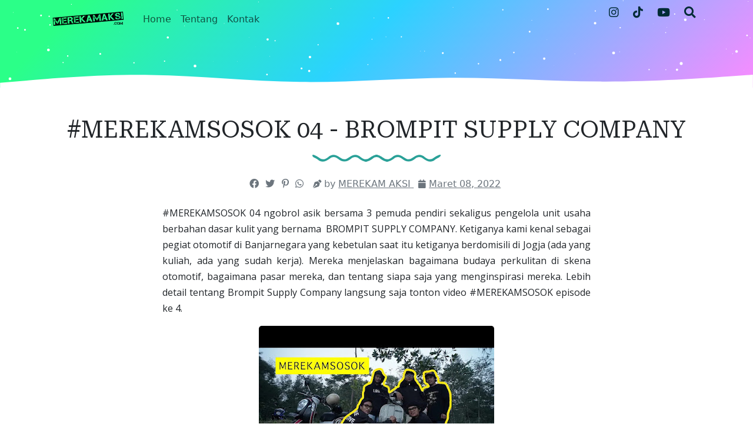

--- FILE ---
content_type: text/html; charset=utf-8
request_url: https://www.google.com/recaptcha/api2/aframe
body_size: 267
content:
<!DOCTYPE HTML><html><head><meta http-equiv="content-type" content="text/html; charset=UTF-8"></head><body><script nonce="oTiMGGVDfLSPZcQievA6IA">/** Anti-fraud and anti-abuse applications only. See google.com/recaptcha */ try{var clients={'sodar':'https://pagead2.googlesyndication.com/pagead/sodar?'};window.addEventListener("message",function(a){try{if(a.source===window.parent){var b=JSON.parse(a.data);var c=clients[b['id']];if(c){var d=document.createElement('img');d.src=c+b['params']+'&rc='+(localStorage.getItem("rc::a")?sessionStorage.getItem("rc::b"):"");window.document.body.appendChild(d);sessionStorage.setItem("rc::e",parseInt(sessionStorage.getItem("rc::e")||0)+1);localStorage.setItem("rc::h",'1768487227375');}}}catch(b){}});window.parent.postMessage("_grecaptcha_ready", "*");}catch(b){}</script></body></html>